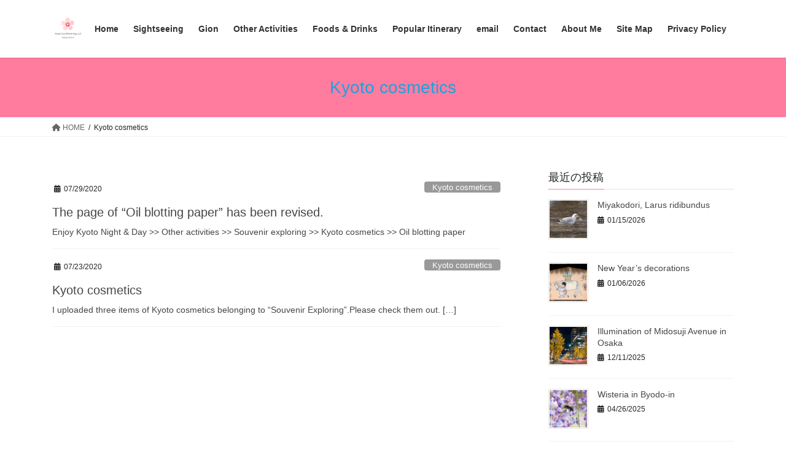

--- FILE ---
content_type: text/html; charset=UTF-8
request_url: https://kazzcon-kyoto.com/category/kyoto-cosmetics/
body_size: 14809
content:
<!DOCTYPE html>
<html dir="ltr" lang="ja" prefix="og: https://ogp.me/ns#">
<head>
<meta charset="utf-8">
<meta http-equiv="X-UA-Compatible" content="IE=edge">
<meta name="viewport" content="width=device-width, initial-scale=1">

<!-- MapPress Easy Google Maps Version:2.95.9 (https://www.mappresspro.com) -->
<title>Kyoto cosmetics | Enjoy Kyoto Night &amp; Day</title>
<script type="text/javascript">
/* <![CDATA[ */
window.JetpackScriptData = {"site":{"icon":"https://i0.wp.com/kazzcon-kyoto.com/wp-content/uploads/2020/06/cropped-logo.jpg?w=64\u0026ssl=1","title":"Enjoy Kyoto Night \u0026amp; Day","host":"unknown","is_wpcom_platform":false}};
/* ]]> */
</script>
	<style>img:is([sizes="auto" i], [sizes^="auto," i]) { contain-intrinsic-size: 3000px 1500px }</style>
	
		<!-- All in One SEO 4.9.3 - aioseo.com -->
	<meta name="robots" content="max-snippet:-1, max-image-preview:large, max-video-preview:-1" />
	<meta name="google-site-verification" content="google-site-verification: google51eeb1ebb733bcc5.html" />
	<link rel="canonical" href="https://kazzcon-kyoto.com/category/kyoto-cosmetics/" />
	<meta name="generator" content="All in One SEO (AIOSEO) 4.9.3" />
		<script type="application/ld+json" class="aioseo-schema">
			{"@context":"https:\/\/schema.org","@graph":[{"@type":"BreadcrumbList","@id":"https:\/\/kazzcon-kyoto.com\/category\/kyoto-cosmetics\/#breadcrumblist","itemListElement":[{"@type":"ListItem","@id":"https:\/\/kazzcon-kyoto.com#listItem","position":1,"name":"\u30db\u30fc\u30e0","item":"https:\/\/kazzcon-kyoto.com","nextItem":{"@type":"ListItem","@id":"https:\/\/kazzcon-kyoto.com\/category\/kyoto-cosmetics\/#listItem","name":"Kyoto cosmetics"}},{"@type":"ListItem","@id":"https:\/\/kazzcon-kyoto.com\/category\/kyoto-cosmetics\/#listItem","position":2,"name":"Kyoto cosmetics","previousItem":{"@type":"ListItem","@id":"https:\/\/kazzcon-kyoto.com#listItem","name":"\u30db\u30fc\u30e0"}}]},{"@type":"CollectionPage","@id":"https:\/\/kazzcon-kyoto.com\/category\/kyoto-cosmetics\/#collectionpage","url":"https:\/\/kazzcon-kyoto.com\/category\/kyoto-cosmetics\/","name":"Kyoto cosmetics | Enjoy Kyoto Night & Day","inLanguage":"ja","isPartOf":{"@id":"https:\/\/kazzcon-kyoto.com\/#website"},"breadcrumb":{"@id":"https:\/\/kazzcon-kyoto.com\/category\/kyoto-cosmetics\/#breadcrumblist"}},{"@type":"Organization","@id":"https:\/\/kazzcon-kyoto.com\/#organization","name":"Enjoy Kyoto Night & Day","description":"Let's see Kyoto from both outside and inside","url":"https:\/\/kazzcon-kyoto.com\/"},{"@type":"WebSite","@id":"https:\/\/kazzcon-kyoto.com\/#website","url":"https:\/\/kazzcon-kyoto.com\/","name":"Enjoy Kyoto Night & Day","description":"Let's see Kyoto from both outside and inside","inLanguage":"ja","publisher":{"@id":"https:\/\/kazzcon-kyoto.com\/#organization"}}]}
		</script>
		<!-- All in One SEO -->

<link rel='dns-prefetch' href='//stats.wp.com' />
<link rel="alternate" type="application/rss+xml" title="Enjoy Kyoto Night &amp; Day &raquo; フィード" href="https://kazzcon-kyoto.com/feed/" />
<link rel="alternate" type="application/rss+xml" title="Enjoy Kyoto Night &amp; Day &raquo; コメントフィード" href="https://kazzcon-kyoto.com/comments/feed/" />
<link rel="alternate" type="application/rss+xml" title="Enjoy Kyoto Night &amp; Day &raquo; Kyoto cosmetics カテゴリーのフィード" href="https://kazzcon-kyoto.com/category/kyoto-cosmetics/feed/" />
<script type="text/javascript">
/* <![CDATA[ */
window._wpemojiSettings = {"baseUrl":"https:\/\/s.w.org\/images\/core\/emoji\/16.0.1\/72x72\/","ext":".png","svgUrl":"https:\/\/s.w.org\/images\/core\/emoji\/16.0.1\/svg\/","svgExt":".svg","source":{"concatemoji":"https:\/\/kazzcon-kyoto.com\/wp-includes\/js\/wp-emoji-release.min.js?ver=6.8.3"}};
/*! This file is auto-generated */
!function(s,n){var o,i,e;function c(e){try{var t={supportTests:e,timestamp:(new Date).valueOf()};sessionStorage.setItem(o,JSON.stringify(t))}catch(e){}}function p(e,t,n){e.clearRect(0,0,e.canvas.width,e.canvas.height),e.fillText(t,0,0);var t=new Uint32Array(e.getImageData(0,0,e.canvas.width,e.canvas.height).data),a=(e.clearRect(0,0,e.canvas.width,e.canvas.height),e.fillText(n,0,0),new Uint32Array(e.getImageData(0,0,e.canvas.width,e.canvas.height).data));return t.every(function(e,t){return e===a[t]})}function u(e,t){e.clearRect(0,0,e.canvas.width,e.canvas.height),e.fillText(t,0,0);for(var n=e.getImageData(16,16,1,1),a=0;a<n.data.length;a++)if(0!==n.data[a])return!1;return!0}function f(e,t,n,a){switch(t){case"flag":return n(e,"\ud83c\udff3\ufe0f\u200d\u26a7\ufe0f","\ud83c\udff3\ufe0f\u200b\u26a7\ufe0f")?!1:!n(e,"\ud83c\udde8\ud83c\uddf6","\ud83c\udde8\u200b\ud83c\uddf6")&&!n(e,"\ud83c\udff4\udb40\udc67\udb40\udc62\udb40\udc65\udb40\udc6e\udb40\udc67\udb40\udc7f","\ud83c\udff4\u200b\udb40\udc67\u200b\udb40\udc62\u200b\udb40\udc65\u200b\udb40\udc6e\u200b\udb40\udc67\u200b\udb40\udc7f");case"emoji":return!a(e,"\ud83e\udedf")}return!1}function g(e,t,n,a){var r="undefined"!=typeof WorkerGlobalScope&&self instanceof WorkerGlobalScope?new OffscreenCanvas(300,150):s.createElement("canvas"),o=r.getContext("2d",{willReadFrequently:!0}),i=(o.textBaseline="top",o.font="600 32px Arial",{});return e.forEach(function(e){i[e]=t(o,e,n,a)}),i}function t(e){var t=s.createElement("script");t.src=e,t.defer=!0,s.head.appendChild(t)}"undefined"!=typeof Promise&&(o="wpEmojiSettingsSupports",i=["flag","emoji"],n.supports={everything:!0,everythingExceptFlag:!0},e=new Promise(function(e){s.addEventListener("DOMContentLoaded",e,{once:!0})}),new Promise(function(t){var n=function(){try{var e=JSON.parse(sessionStorage.getItem(o));if("object"==typeof e&&"number"==typeof e.timestamp&&(new Date).valueOf()<e.timestamp+604800&&"object"==typeof e.supportTests)return e.supportTests}catch(e){}return null}();if(!n){if("undefined"!=typeof Worker&&"undefined"!=typeof OffscreenCanvas&&"undefined"!=typeof URL&&URL.createObjectURL&&"undefined"!=typeof Blob)try{var e="postMessage("+g.toString()+"("+[JSON.stringify(i),f.toString(),p.toString(),u.toString()].join(",")+"));",a=new Blob([e],{type:"text/javascript"}),r=new Worker(URL.createObjectURL(a),{name:"wpTestEmojiSupports"});return void(r.onmessage=function(e){c(n=e.data),r.terminate(),t(n)})}catch(e){}c(n=g(i,f,p,u))}t(n)}).then(function(e){for(var t in e)n.supports[t]=e[t],n.supports.everything=n.supports.everything&&n.supports[t],"flag"!==t&&(n.supports.everythingExceptFlag=n.supports.everythingExceptFlag&&n.supports[t]);n.supports.everythingExceptFlag=n.supports.everythingExceptFlag&&!n.supports.flag,n.DOMReady=!1,n.readyCallback=function(){n.DOMReady=!0}}).then(function(){return e}).then(function(){var e;n.supports.everything||(n.readyCallback(),(e=n.source||{}).concatemoji?t(e.concatemoji):e.wpemoji&&e.twemoji&&(t(e.twemoji),t(e.wpemoji)))}))}((window,document),window._wpemojiSettings);
/* ]]> */
</script>
<link rel='stylesheet' id='vkExUnit_common_style-css' href='https://kazzcon-kyoto.com/wp-content/plugins/vk-all-in-one-expansion-unit/assets/css/vkExUnit_style.css?ver=9.113.0.1' type='text/css' media='all' />
<style id='vkExUnit_common_style-inline-css' type='text/css'>
:root {--ver_page_top_button_url:url(https://kazzcon-kyoto.com/wp-content/plugins/vk-all-in-one-expansion-unit/assets/images/to-top-btn-icon.svg);}@font-face {font-weight: normal;font-style: normal;font-family: "vk_sns";src: url("https://kazzcon-kyoto.com/wp-content/plugins/vk-all-in-one-expansion-unit/inc/sns/icons/fonts/vk_sns.eot?-bq20cj");src: url("https://kazzcon-kyoto.com/wp-content/plugins/vk-all-in-one-expansion-unit/inc/sns/icons/fonts/vk_sns.eot?#iefix-bq20cj") format("embedded-opentype"),url("https://kazzcon-kyoto.com/wp-content/plugins/vk-all-in-one-expansion-unit/inc/sns/icons/fonts/vk_sns.woff?-bq20cj") format("woff"),url("https://kazzcon-kyoto.com/wp-content/plugins/vk-all-in-one-expansion-unit/inc/sns/icons/fonts/vk_sns.ttf?-bq20cj") format("truetype"),url("https://kazzcon-kyoto.com/wp-content/plugins/vk-all-in-one-expansion-unit/inc/sns/icons/fonts/vk_sns.svg?-bq20cj#vk_sns") format("svg");}
.veu_promotion-alert__content--text {border: 1px solid rgba(0,0,0,0.125);padding: 0.5em 1em;border-radius: var(--vk-size-radius);margin-bottom: var(--vk-margin-block-bottom);font-size: 0.875rem;}/* Alert Content部分に段落タグを入れた場合に最後の段落の余白を0にする */.veu_promotion-alert__content--text p:last-of-type{margin-bottom:0;margin-top: 0;}
</style>
<style id='wp-emoji-styles-inline-css' type='text/css'>

	img.wp-smiley, img.emoji {
		display: inline !important;
		border: none !important;
		box-shadow: none !important;
		height: 1em !important;
		width: 1em !important;
		margin: 0 0.07em !important;
		vertical-align: -0.1em !important;
		background: none !important;
		padding: 0 !important;
	}
</style>
<link rel='stylesheet' id='wp-block-library-css' href='https://kazzcon-kyoto.com/wp-includes/css/dist/block-library/style.min.css?ver=6.8.3' type='text/css' media='all' />
<style id='classic-theme-styles-inline-css' type='text/css'>
/*! This file is auto-generated */
.wp-block-button__link{color:#fff;background-color:#32373c;border-radius:9999px;box-shadow:none;text-decoration:none;padding:calc(.667em + 2px) calc(1.333em + 2px);font-size:1.125em}.wp-block-file__button{background:#32373c;color:#fff;text-decoration:none}
</style>
<link rel='stylesheet' id='mappress-css' href='https://kazzcon-kyoto.com/wp-content/plugins/mappress-google-maps-for-wordpress/css/mappress.css?ver=2.95.9' type='text/css' media='all' />
<link rel='stylesheet' id='aioseo/css/src/vue/standalone/blocks/table-of-contents/global.scss-css' href='https://kazzcon-kyoto.com/wp-content/plugins/all-in-one-seo-pack/dist/Lite/assets/css/table-of-contents/global.e90f6d47.css?ver=4.9.3' type='text/css' media='all' />
<link rel='stylesheet' id='mediaelement-css' href='https://kazzcon-kyoto.com/wp-includes/js/mediaelement/mediaelementplayer-legacy.min.css?ver=4.2.17' type='text/css' media='all' />
<link rel='stylesheet' id='wp-mediaelement-css' href='https://kazzcon-kyoto.com/wp-includes/js/mediaelement/wp-mediaelement.min.css?ver=6.8.3' type='text/css' media='all' />
<style id='jetpack-sharing-buttons-style-inline-css' type='text/css'>
.jetpack-sharing-buttons__services-list{display:flex;flex-direction:row;flex-wrap:wrap;gap:0;list-style-type:none;margin:5px;padding:0}.jetpack-sharing-buttons__services-list.has-small-icon-size{font-size:12px}.jetpack-sharing-buttons__services-list.has-normal-icon-size{font-size:16px}.jetpack-sharing-buttons__services-list.has-large-icon-size{font-size:24px}.jetpack-sharing-buttons__services-list.has-huge-icon-size{font-size:36px}@media print{.jetpack-sharing-buttons__services-list{display:none!important}}.editor-styles-wrapper .wp-block-jetpack-sharing-buttons{gap:0;padding-inline-start:0}ul.jetpack-sharing-buttons__services-list.has-background{padding:1.25em 2.375em}
</style>
<style id='global-styles-inline-css' type='text/css'>
:root{--wp--preset--aspect-ratio--square: 1;--wp--preset--aspect-ratio--4-3: 4/3;--wp--preset--aspect-ratio--3-4: 3/4;--wp--preset--aspect-ratio--3-2: 3/2;--wp--preset--aspect-ratio--2-3: 2/3;--wp--preset--aspect-ratio--16-9: 16/9;--wp--preset--aspect-ratio--9-16: 9/16;--wp--preset--color--black: #000000;--wp--preset--color--cyan-bluish-gray: #abb8c3;--wp--preset--color--white: #ffffff;--wp--preset--color--pale-pink: #f78da7;--wp--preset--color--vivid-red: #cf2e2e;--wp--preset--color--luminous-vivid-orange: #ff6900;--wp--preset--color--luminous-vivid-amber: #fcb900;--wp--preset--color--light-green-cyan: #7bdcb5;--wp--preset--color--vivid-green-cyan: #00d084;--wp--preset--color--pale-cyan-blue: #8ed1fc;--wp--preset--color--vivid-cyan-blue: #0693e3;--wp--preset--color--vivid-purple: #9b51e0;--wp--preset--gradient--vivid-cyan-blue-to-vivid-purple: linear-gradient(135deg,rgba(6,147,227,1) 0%,rgb(155,81,224) 100%);--wp--preset--gradient--light-green-cyan-to-vivid-green-cyan: linear-gradient(135deg,rgb(122,220,180) 0%,rgb(0,208,130) 100%);--wp--preset--gradient--luminous-vivid-amber-to-luminous-vivid-orange: linear-gradient(135deg,rgba(252,185,0,1) 0%,rgba(255,105,0,1) 100%);--wp--preset--gradient--luminous-vivid-orange-to-vivid-red: linear-gradient(135deg,rgba(255,105,0,1) 0%,rgb(207,46,46) 100%);--wp--preset--gradient--very-light-gray-to-cyan-bluish-gray: linear-gradient(135deg,rgb(238,238,238) 0%,rgb(169,184,195) 100%);--wp--preset--gradient--cool-to-warm-spectrum: linear-gradient(135deg,rgb(74,234,220) 0%,rgb(151,120,209) 20%,rgb(207,42,186) 40%,rgb(238,44,130) 60%,rgb(251,105,98) 80%,rgb(254,248,76) 100%);--wp--preset--gradient--blush-light-purple: linear-gradient(135deg,rgb(255,206,236) 0%,rgb(152,150,240) 100%);--wp--preset--gradient--blush-bordeaux: linear-gradient(135deg,rgb(254,205,165) 0%,rgb(254,45,45) 50%,rgb(107,0,62) 100%);--wp--preset--gradient--luminous-dusk: linear-gradient(135deg,rgb(255,203,112) 0%,rgb(199,81,192) 50%,rgb(65,88,208) 100%);--wp--preset--gradient--pale-ocean: linear-gradient(135deg,rgb(255,245,203) 0%,rgb(182,227,212) 50%,rgb(51,167,181) 100%);--wp--preset--gradient--electric-grass: linear-gradient(135deg,rgb(202,248,128) 0%,rgb(113,206,126) 100%);--wp--preset--gradient--midnight: linear-gradient(135deg,rgb(2,3,129) 0%,rgb(40,116,252) 100%);--wp--preset--font-size--small: 13px;--wp--preset--font-size--medium: 20px;--wp--preset--font-size--large: 36px;--wp--preset--font-size--x-large: 42px;--wp--preset--spacing--20: 0.44rem;--wp--preset--spacing--30: 0.67rem;--wp--preset--spacing--40: 1rem;--wp--preset--spacing--50: 1.5rem;--wp--preset--spacing--60: 2.25rem;--wp--preset--spacing--70: 3.38rem;--wp--preset--spacing--80: 5.06rem;--wp--preset--shadow--natural: 6px 6px 9px rgba(0, 0, 0, 0.2);--wp--preset--shadow--deep: 12px 12px 50px rgba(0, 0, 0, 0.4);--wp--preset--shadow--sharp: 6px 6px 0px rgba(0, 0, 0, 0.2);--wp--preset--shadow--outlined: 6px 6px 0px -3px rgba(255, 255, 255, 1), 6px 6px rgba(0, 0, 0, 1);--wp--preset--shadow--crisp: 6px 6px 0px rgba(0, 0, 0, 1);}:where(.is-layout-flex){gap: 0.5em;}:where(.is-layout-grid){gap: 0.5em;}body .is-layout-flex{display: flex;}.is-layout-flex{flex-wrap: wrap;align-items: center;}.is-layout-flex > :is(*, div){margin: 0;}body .is-layout-grid{display: grid;}.is-layout-grid > :is(*, div){margin: 0;}:where(.wp-block-columns.is-layout-flex){gap: 2em;}:where(.wp-block-columns.is-layout-grid){gap: 2em;}:where(.wp-block-post-template.is-layout-flex){gap: 1.25em;}:where(.wp-block-post-template.is-layout-grid){gap: 1.25em;}.has-black-color{color: var(--wp--preset--color--black) !important;}.has-cyan-bluish-gray-color{color: var(--wp--preset--color--cyan-bluish-gray) !important;}.has-white-color{color: var(--wp--preset--color--white) !important;}.has-pale-pink-color{color: var(--wp--preset--color--pale-pink) !important;}.has-vivid-red-color{color: var(--wp--preset--color--vivid-red) !important;}.has-luminous-vivid-orange-color{color: var(--wp--preset--color--luminous-vivid-orange) !important;}.has-luminous-vivid-amber-color{color: var(--wp--preset--color--luminous-vivid-amber) !important;}.has-light-green-cyan-color{color: var(--wp--preset--color--light-green-cyan) !important;}.has-vivid-green-cyan-color{color: var(--wp--preset--color--vivid-green-cyan) !important;}.has-pale-cyan-blue-color{color: var(--wp--preset--color--pale-cyan-blue) !important;}.has-vivid-cyan-blue-color{color: var(--wp--preset--color--vivid-cyan-blue) !important;}.has-vivid-purple-color{color: var(--wp--preset--color--vivid-purple) !important;}.has-black-background-color{background-color: var(--wp--preset--color--black) !important;}.has-cyan-bluish-gray-background-color{background-color: var(--wp--preset--color--cyan-bluish-gray) !important;}.has-white-background-color{background-color: var(--wp--preset--color--white) !important;}.has-pale-pink-background-color{background-color: var(--wp--preset--color--pale-pink) !important;}.has-vivid-red-background-color{background-color: var(--wp--preset--color--vivid-red) !important;}.has-luminous-vivid-orange-background-color{background-color: var(--wp--preset--color--luminous-vivid-orange) !important;}.has-luminous-vivid-amber-background-color{background-color: var(--wp--preset--color--luminous-vivid-amber) !important;}.has-light-green-cyan-background-color{background-color: var(--wp--preset--color--light-green-cyan) !important;}.has-vivid-green-cyan-background-color{background-color: var(--wp--preset--color--vivid-green-cyan) !important;}.has-pale-cyan-blue-background-color{background-color: var(--wp--preset--color--pale-cyan-blue) !important;}.has-vivid-cyan-blue-background-color{background-color: var(--wp--preset--color--vivid-cyan-blue) !important;}.has-vivid-purple-background-color{background-color: var(--wp--preset--color--vivid-purple) !important;}.has-black-border-color{border-color: var(--wp--preset--color--black) !important;}.has-cyan-bluish-gray-border-color{border-color: var(--wp--preset--color--cyan-bluish-gray) !important;}.has-white-border-color{border-color: var(--wp--preset--color--white) !important;}.has-pale-pink-border-color{border-color: var(--wp--preset--color--pale-pink) !important;}.has-vivid-red-border-color{border-color: var(--wp--preset--color--vivid-red) !important;}.has-luminous-vivid-orange-border-color{border-color: var(--wp--preset--color--luminous-vivid-orange) !important;}.has-luminous-vivid-amber-border-color{border-color: var(--wp--preset--color--luminous-vivid-amber) !important;}.has-light-green-cyan-border-color{border-color: var(--wp--preset--color--light-green-cyan) !important;}.has-vivid-green-cyan-border-color{border-color: var(--wp--preset--color--vivid-green-cyan) !important;}.has-pale-cyan-blue-border-color{border-color: var(--wp--preset--color--pale-cyan-blue) !important;}.has-vivid-cyan-blue-border-color{border-color: var(--wp--preset--color--vivid-cyan-blue) !important;}.has-vivid-purple-border-color{border-color: var(--wp--preset--color--vivid-purple) !important;}.has-vivid-cyan-blue-to-vivid-purple-gradient-background{background: var(--wp--preset--gradient--vivid-cyan-blue-to-vivid-purple) !important;}.has-light-green-cyan-to-vivid-green-cyan-gradient-background{background: var(--wp--preset--gradient--light-green-cyan-to-vivid-green-cyan) !important;}.has-luminous-vivid-amber-to-luminous-vivid-orange-gradient-background{background: var(--wp--preset--gradient--luminous-vivid-amber-to-luminous-vivid-orange) !important;}.has-luminous-vivid-orange-to-vivid-red-gradient-background{background: var(--wp--preset--gradient--luminous-vivid-orange-to-vivid-red) !important;}.has-very-light-gray-to-cyan-bluish-gray-gradient-background{background: var(--wp--preset--gradient--very-light-gray-to-cyan-bluish-gray) !important;}.has-cool-to-warm-spectrum-gradient-background{background: var(--wp--preset--gradient--cool-to-warm-spectrum) !important;}.has-blush-light-purple-gradient-background{background: var(--wp--preset--gradient--blush-light-purple) !important;}.has-blush-bordeaux-gradient-background{background: var(--wp--preset--gradient--blush-bordeaux) !important;}.has-luminous-dusk-gradient-background{background: var(--wp--preset--gradient--luminous-dusk) !important;}.has-pale-ocean-gradient-background{background: var(--wp--preset--gradient--pale-ocean) !important;}.has-electric-grass-gradient-background{background: var(--wp--preset--gradient--electric-grass) !important;}.has-midnight-gradient-background{background: var(--wp--preset--gradient--midnight) !important;}.has-small-font-size{font-size: var(--wp--preset--font-size--small) !important;}.has-medium-font-size{font-size: var(--wp--preset--font-size--medium) !important;}.has-large-font-size{font-size: var(--wp--preset--font-size--large) !important;}.has-x-large-font-size{font-size: var(--wp--preset--font-size--x-large) !important;}
:where(.wp-block-post-template.is-layout-flex){gap: 1.25em;}:where(.wp-block-post-template.is-layout-grid){gap: 1.25em;}
:where(.wp-block-columns.is-layout-flex){gap: 2em;}:where(.wp-block-columns.is-layout-grid){gap: 2em;}
:root :where(.wp-block-pullquote){font-size: 1.5em;line-height: 1.6;}
</style>
<link rel='stylesheet' id='contact-form-7-css' href='https://kazzcon-kyoto.com/wp-content/plugins/contact-form-7/includes/css/styles.css?ver=6.1.4' type='text/css' media='all' />
<link rel='stylesheet' id='bootstrap-4-style-css' href='https://kazzcon-kyoto.com/wp-content/themes/lightning/_g2/library/bootstrap-4/css/bootstrap.min.css?ver=4.5.0' type='text/css' media='all' />
<link rel='stylesheet' id='lightning-common-style-css' href='https://kazzcon-kyoto.com/wp-content/themes/lightning/_g2/assets/css/common.css?ver=15.14.0' type='text/css' media='all' />
<style id='lightning-common-style-inline-css' type='text/css'>
/* vk-mobile-nav */:root {--vk-mobile-nav-menu-btn-bg-src: url("https://kazzcon-kyoto.com/wp-content/themes/lightning/_g2/inc/vk-mobile-nav/package//images/vk-menu-btn-black.svg");--vk-mobile-nav-menu-btn-close-bg-src: url("https://kazzcon-kyoto.com/wp-content/themes/lightning/_g2/inc/vk-mobile-nav/package//images/vk-menu-close-black.svg");--vk-menu-acc-icon-open-black-bg-src: url("https://kazzcon-kyoto.com/wp-content/themes/lightning/_g2/inc/vk-mobile-nav/package//images/vk-menu-acc-icon-open-black.svg");--vk-menu-acc-icon-open-white-bg-src: url("https://kazzcon-kyoto.com/wp-content/themes/lightning/_g2/inc/vk-mobile-nav/package//images/vk-menu-acc-icon-open-white.svg");--vk-menu-acc-icon-close-black-bg-src: url("https://kazzcon-kyoto.com/wp-content/themes/lightning/_g2/inc/vk-mobile-nav/package//images/vk-menu-close-black.svg");--vk-menu-acc-icon-close-white-bg-src: url("https://kazzcon-kyoto.com/wp-content/themes/lightning/_g2/inc/vk-mobile-nav/package//images/vk-menu-close-white.svg");}
</style>
<link rel='stylesheet' id='lightning-design-style-css' href='https://kazzcon-kyoto.com/wp-content/themes/lightning/_g2/design-skin/origin2/css/style.css?ver=15.14.0' type='text/css' media='all' />
<style id='lightning-design-style-inline-css' type='text/css'>
:root {--color-key:#ff7c9f;--wp--preset--color--vk-color-primary:#ff7c9f;--color-key-dark:#6bd69b;}
/* ltg common custom */:root {--vk-menu-acc-btn-border-color:#333;--vk-color-primary:#ff7c9f;--vk-color-primary-dark:#6bd69b;--vk-color-primary-vivid:#ff88af;--color-key:#ff7c9f;--wp--preset--color--vk-color-primary:#ff7c9f;--color-key-dark:#6bd69b;}.veu_color_txt_key { color:#6bd69b ; }.veu_color_bg_key { background-color:#6bd69b ; }.veu_color_border_key { border-color:#6bd69b ; }.btn-default { border-color:#ff7c9f;color:#ff7c9f;}.btn-default:focus,.btn-default:hover { border-color:#ff7c9f;background-color: #ff7c9f; }.wp-block-search__button,.btn-primary { background-color:#ff7c9f;border-color:#6bd69b; }.wp-block-search__button:focus,.wp-block-search__button:hover,.btn-primary:not(:disabled):not(.disabled):active,.btn-primary:focus,.btn-primary:hover { background-color:#6bd69b;border-color:#ff7c9f; }.btn-outline-primary { color : #ff7c9f ; border-color:#ff7c9f; }.btn-outline-primary:not(:disabled):not(.disabled):active,.btn-outline-primary:focus,.btn-outline-primary:hover { color : #fff; background-color:#ff7c9f;border-color:#6bd69b; }a { color:#337ab7; }
.tagcloud a:before { font-family: "Font Awesome 5 Free";content: "\f02b";font-weight: bold; }
.media .media-body .media-heading a:hover { color:#ff7c9f; }@media (min-width: 768px){.gMenu > li:before,.gMenu > li.menu-item-has-children::after { border-bottom-color:#6bd69b }.gMenu li li { background-color:#6bd69b }.gMenu li li a:hover { background-color:#ff7c9f; }} /* @media (min-width: 768px) */.page-header { background-color:#ff7c9f; }h2,.mainSection-title { border-top-color:#ff7c9f; }h3:after,.subSection-title:after { border-bottom-color:#ff7c9f; }ul.page-numbers li span.page-numbers.current,.page-link dl .post-page-numbers.current { background-color:#ff7c9f; }.pager li > a { border-color:#ff7c9f;color:#ff7c9f;}.pager li > a:hover { background-color:#ff7c9f;color:#fff;}.siteFooter { border-top-color:#ff7c9f; }dt { border-left-color:#ff7c9f; }:root {--g_nav_main_acc_icon_open_url:url(https://kazzcon-kyoto.com/wp-content/themes/lightning/_g2/inc/vk-mobile-nav/package/images/vk-menu-acc-icon-open-black.svg);--g_nav_main_acc_icon_close_url: url(https://kazzcon-kyoto.com/wp-content/themes/lightning/_g2/inc/vk-mobile-nav/package/images/vk-menu-close-black.svg);--g_nav_sub_acc_icon_open_url: url(https://kazzcon-kyoto.com/wp-content/themes/lightning/_g2/inc/vk-mobile-nav/package/images/vk-menu-acc-icon-open-white.svg);--g_nav_sub_acc_icon_close_url: url(https://kazzcon-kyoto.com/wp-content/themes/lightning/_g2/inc/vk-mobile-nav/package/images/vk-menu-close-white.svg);}
</style>
<link rel='stylesheet' id='veu-cta-css' href='https://kazzcon-kyoto.com/wp-content/plugins/vk-all-in-one-expansion-unit/inc/call-to-action/package/assets/css/style.css?ver=9.113.0.1' type='text/css' media='all' />
<link rel='stylesheet' id='lightning-theme-style-css' href='https://kazzcon-kyoto.com/wp-content/themes/lightning/style.css?ver=15.14.0' type='text/css' media='all' />
<link rel='stylesheet' id='vk-font-awesome-css' href='https://kazzcon-kyoto.com/wp-content/themes/lightning/vendor/vektor-inc/font-awesome-versions/src/versions/6/css/all.min.css?ver=6.4.2' type='text/css' media='all' />
<link rel='stylesheet' id='fancybox-css' href='https://kazzcon-kyoto.com/wp-content/plugins/easy-fancybox/fancybox/1.5.4/jquery.fancybox.min.css?ver=6.8.3' type='text/css' media='screen' />
<style id='fancybox-inline-css' type='text/css'>
#fancybox-outer{background:#ffffff}#fancybox-content{background:#ffffff;border-color:#ffffff;color:#000000;}#fancybox-title,#fancybox-title-float-main{color:#fff}
</style>
<link rel='stylesheet' id='wpdevelop-bts-css' href='https://kazzcon-kyoto.com/wp-content/plugins/booking/vendors/_custom/bootstrap-css/css/bootstrap.css?ver=10.14.1' type='text/css' media='all' />
<link rel='stylesheet' id='wpdevelop-bts-theme-css' href='https://kazzcon-kyoto.com/wp-content/plugins/booking/vendors/_custom/bootstrap-css/css/bootstrap-theme.css?ver=10.14.1' type='text/css' media='all' />
<link rel='stylesheet' id='wpbc-tippy-popover-css' href='https://kazzcon-kyoto.com/wp-content/plugins/booking/vendors/_custom/tippy.js/themes/wpbc-tippy-popover.css?ver=10.14.1' type='text/css' media='all' />
<link rel='stylesheet' id='wpbc-tippy-times-css' href='https://kazzcon-kyoto.com/wp-content/plugins/booking/vendors/_custom/tippy.js/themes/wpbc-tippy-times.css?ver=10.14.1' type='text/css' media='all' />
<link rel='stylesheet' id='wpbc-material-design-icons-css' href='https://kazzcon-kyoto.com/wp-content/plugins/booking/vendors/_custom/material-design-icons/material-design-icons.css?ver=10.14.1' type='text/css' media='all' />
<link rel='stylesheet' id='wpbc-ui-both-css' href='https://kazzcon-kyoto.com/wp-content/plugins/booking/css/wpbc_ui_both.css?ver=10.14.1' type='text/css' media='all' />
<link rel='stylesheet' id='wpbc-time_picker-css' href='https://kazzcon-kyoto.com/wp-content/plugins/booking/css/wpbc_time-selector.css?ver=10.14.1' type='text/css' media='all' />
<link rel='stylesheet' id='wpbc-time_picker-skin-css' href='https://kazzcon-kyoto.com/wp-content/plugins/booking/css/time_picker_skins/grey.css?ver=10.14.1' type='text/css' media='all' />
<link rel='stylesheet' id='wpbc-client-pages-css' href='https://kazzcon-kyoto.com/wp-content/plugins/booking/css/client.css?ver=10.14.1' type='text/css' media='all' />
<link rel='stylesheet' id='wpbc-all-client-css' href='https://kazzcon-kyoto.com/wp-content/plugins/booking/_dist/all/_out/wpbc_all_client.css?ver=10.14.1' type='text/css' media='all' />
<link rel='stylesheet' id='wpbc-calendar-css' href='https://kazzcon-kyoto.com/wp-content/plugins/booking/css/calendar.css?ver=10.14.1' type='text/css' media='all' />
<link rel='stylesheet' id='wpbc-calendar-skin-css' href='https://kazzcon-kyoto.com/wp-content/plugins/booking/css/skins/green-01.css?ver=10.14.1' type='text/css' media='all' />
<link rel='stylesheet' id='wpbc-flex-timeline-css' href='https://kazzcon-kyoto.com/wp-content/plugins/booking/core/timeline/v2/_out/timeline_v2.1.css?ver=10.14.1' type='text/css' media='all' />
<!--n2css--><!--n2js--><script type="text/javascript" src="https://kazzcon-kyoto.com/wp-includes/js/jquery/jquery.min.js?ver=3.7.1" id="jquery-core-js"></script>
<script type="text/javascript" src="https://kazzcon-kyoto.com/wp-includes/js/jquery/jquery-migrate.min.js?ver=3.4.1" id="jquery-migrate-js"></script>
<link rel="https://api.w.org/" href="https://kazzcon-kyoto.com/wp-json/" /><link rel="alternate" title="JSON" type="application/json" href="https://kazzcon-kyoto.com/wp-json/wp/v2/categories/12" /><link rel="EditURI" type="application/rsd+xml" title="RSD" href="https://kazzcon-kyoto.com/xmlrpc.php?rsd" />
<meta name="generator" content="WordPress 6.8.3" />
	<style>img#wpstats{display:none}</style>
		<style id="lightning-color-custom-for-plugins" type="text/css">/* ltg theme common */.color_key_bg,.color_key_bg_hover:hover{background-color: #ff7c9f;}.color_key_txt,.color_key_txt_hover:hover{color: #ff7c9f;}.color_key_border,.color_key_border_hover:hover{border-color: #ff7c9f;}.color_key_dark_bg,.color_key_dark_bg_hover:hover{background-color: #6bd69b;}.color_key_dark_txt,.color_key_dark_txt_hover:hover{color: #6bd69b;}.color_key_dark_border,.color_key_dark_border_hover:hover{border-color: #6bd69b;}</style><link rel="icon" href="https://kazzcon-kyoto.com/wp-content/uploads/2020/06/cropped-logo-32x32.jpg" sizes="32x32" />
<link rel="icon" href="https://kazzcon-kyoto.com/wp-content/uploads/2020/06/cropped-logo-192x192.jpg" sizes="192x192" />
<link rel="apple-touch-icon" href="https://kazzcon-kyoto.com/wp-content/uploads/2020/06/cropped-logo-180x180.jpg" />
<meta name="msapplication-TileImage" content="https://kazzcon-kyoto.com/wp-content/uploads/2020/06/cropped-logo-270x270.jpg" />
		<style type="text/css" id="wp-custom-css">
			/* タイトル文字色変更 */
h1.page-header_pageTitle{
	color:#21a0db;
}


.carousel-inner {
    max-width:1200px;
    margin: 0 auto;}
.carousel {
background-color: #000000;
}
 

		</style>
		
</head>
<body class="archive category category-kyoto-cosmetics category-12 wp-theme-lightning sidebar-fix sidebar-fix-priority-top bootstrap4 device-pc fa_v6_css post-type-post">
<a class="skip-link screen-reader-text" href="#main">コンテンツへスキップ</a>
<a class="skip-link screen-reader-text" href="#vk-mobile-nav">ナビゲーションに移動</a>
<header class="siteHeader">
		<div class="container siteHeadContainer">
		<div class="navbar-header">
						<p class="navbar-brand siteHeader_logo">
			<a href="https://kazzcon-kyoto.com/">
				<span><img src="https://kazzcon-kyoto.com/wp-content/uploads/2020/06/logo.jpg" alt="Enjoy Kyoto Night &amp; Day" /></span>
			</a>
			</p>
					</div>

					<div id="gMenu_outer" class="gMenu_outer">
				<nav class="menu-globalmenu-container"><ul id="menu-globalmenu" class="menu gMenu vk-menu-acc"><li id="menu-item-188" class="menu-item menu-item-type-custom menu-item-object-custom menu-item-home"><a href="https://kazzcon-kyoto.com/"><strong class="gMenu_name">Home</strong></a></li>
<li id="menu-item-473" class="menu-item menu-item-type-post_type menu-item-object-page menu-item-has-children"><a href="https://kazzcon-kyoto.com/sightseeing/"><strong class="gMenu_name">Sightseeing</strong></a>
<ul class="sub-menu">
	<li id="menu-item-2423" class="menu-item menu-item-type-post_type menu-item-object-page"><a href="https://kazzcon-kyoto.com/eastern-area/">Eastern Area</a></li>
	<li id="menu-item-2422" class="menu-item menu-item-type-post_type menu-item-object-page"><a href="https://kazzcon-kyoto.com/northern-area/">Northern Area</a></li>
	<li id="menu-item-2424" class="menu-item menu-item-type-post_type menu-item-object-page"><a href="https://kazzcon-kyoto.com/western-area/">Western Area</a></li>
	<li id="menu-item-2426" class="menu-item menu-item-type-post_type menu-item-object-page"><a href="https://kazzcon-kyoto.com/uji-district/">Uji Area</a></li>
	<li id="menu-item-2566" class="menu-item menu-item-type-post_type menu-item-object-page"><a href="https://kazzcon-kyoto.com/other%e3%80%80areas/">Other Areas</a></li>
</ul>
</li>
<li id="menu-item-476" class="menu-item menu-item-type-post_type menu-item-object-page menu-item-has-children"><a href="https://kazzcon-kyoto.com/gion/"><strong class="gMenu_name">Gion</strong></a>
<ul class="sub-menu">
	<li id="menu-item-2710" class="menu-item menu-item-type-post_type menu-item-object-page"><a href="https://kazzcon-kyoto.com/about-gion-district/">About Gion District</a></li>
	<li id="menu-item-2715" class="menu-item menu-item-type-post_type menu-item-object-page"><a href="https://kazzcon-kyoto.com/hanging-around-gion-area/">Hanging Around Gion Area</a></li>
	<li id="menu-item-2721" class="menu-item menu-item-type-post_type menu-item-object-page"><a href="https://kazzcon-kyoto.com/dinning-at-gion-area/">Dinning at Gion Area</a></li>
	<li id="menu-item-2730" class="menu-item menu-item-type-post_type menu-item-object-page"><a href="https://kazzcon-kyoto.com/with-maiko-and-geiko/">With Maiko and Geiko</a></li>
	<li id="menu-item-2729" class="menu-item menu-item-type-post_type menu-item-object-page"><a href="https://kazzcon-kyoto.com/what-is-maiko/">What is Maiko?</a></li>
</ul>
</li>
<li id="menu-item-474" class="menu-item menu-item-type-post_type menu-item-object-page menu-item-has-children"><a href="https://kazzcon-kyoto.com/other-activities-2/"><strong class="gMenu_name">Other Activities</strong></a>
<ul class="sub-menu">
	<li id="menu-item-1137" class="menu-item menu-item-type-post_type menu-item-object-page"><a href="https://kazzcon-kyoto.com/souvenir-exploring/">Souvenir Exploring</a></li>
	<li id="menu-item-2737" class="menu-item menu-item-type-post_type menu-item-object-page"><a href="https://kazzcon-kyoto.com/walking-around-popular-areas/">Walking around Popular Areas</a></li>
	<li id="menu-item-2745" class="menu-item menu-item-type-post_type menu-item-object-page"><a href="https://kazzcon-kyoto.com/sake-brewer-tour/">Sake Brewer Tour in Fushimi Area</a></li>
</ul>
</li>
<li id="menu-item-475" class="menu-item menu-item-type-post_type menu-item-object-page menu-item-has-children"><a href="https://kazzcon-kyoto.com/foods-drinks/"><strong class="gMenu_name">Foods &#038; Drinks</strong></a>
<ul class="sub-menu">
	<li id="menu-item-2749" class="menu-item menu-item-type-post_type menu-item-object-page"><a href="https://kazzcon-kyoto.com/japanese-sake-of-various-temperatures/">Sake at Various Temperatures</a></li>
</ul>
</li>
<li id="menu-item-3379" class="menu-item menu-item-type-post_type menu-item-object-page"><a href="https://kazzcon-kyoto.com/popular-itinerary/"><strong class="gMenu_name">Popular Itinerary</strong></a></li>
<li id="menu-item-81" class="menu-item menu-item-type-custom menu-item-object-custom"><a href="mailto:kazz.con.planning@gmail.com"><strong class="gMenu_name">email</strong></a></li>
<li id="menu-item-190" class="menu-item menu-item-type-post_type menu-item-object-page"><a href="https://kazzcon-kyoto.com/contact/"><strong class="gMenu_name">Contact</strong></a></li>
<li id="menu-item-236" class="menu-item menu-item-type-post_type menu-item-object-page"><a href="https://kazzcon-kyoto.com/about-me/"><strong class="gMenu_name">About Me</strong></a></li>
<li id="menu-item-327" class="menu-item menu-item-type-post_type menu-item-object-page"><a href="https://kazzcon-kyoto.com/site-map-3/"><strong class="gMenu_name">Site Map</strong></a></li>
<li id="menu-item-890" class="menu-item menu-item-type-post_type menu-item-object-page"><a href="https://kazzcon-kyoto.com/privacy-policy-2/"><strong class="gMenu_name">Privacy Policy</strong></a></li>
</ul></nav>			</div>
			</div>
	</header>

<div class="section page-header"><div class="container"><div class="row"><div class="col-md-12">
<h1 class="page-header_pageTitle">
Kyoto cosmetics</h1>
</div></div></div></div><!-- [ /.page-header ] -->


<!-- [ .breadSection ] --><div class="section breadSection"><div class="container"><div class="row"><ol class="breadcrumb" itemscope itemtype="https://schema.org/BreadcrumbList"><li id="panHome" itemprop="itemListElement" itemscope itemtype="http://schema.org/ListItem"><a itemprop="item" href="https://kazzcon-kyoto.com/"><span itemprop="name"><i class="fa fa-home"></i> HOME</span></a><meta itemprop="position" content="1" /></li><li><span>Kyoto cosmetics</span><meta itemprop="position" content="2" /></li></ol></div></div></div><!-- [ /.breadSection ] -->

<div class="section siteContent">
<div class="container">
<div class="row">
<div class="col mainSection mainSection-col-two baseSection vk_posts-mainSection" id="main" role="main">

	
<div class="postList">


	
		<article class="media">
<div id="post-1303" class="post-1303 post type-post status-publish format-standard hentry category-kyoto-cosmetics">
		<div class="media-body">
		<div class="entry-meta">


<span class="published entry-meta_items">07/29/2020</span>

<span class="entry-meta_items entry-meta_updated">/ 最終更新日時 : <span class="updated">07/29/2020</span></span>


	
	<span class="vcard author entry-meta_items entry-meta_items_author entry-meta_hidden"><span class="fn">kazz.con.planning</span></span>



<span class="entry-meta_items entry-meta_items_term"><a href="https://kazzcon-kyoto.com/category/kyoto-cosmetics/" class="btn btn-xs btn-primary entry-meta_items_term_button" style="background-color:#999999;border:none;">Kyoto cosmetics</a></span>
</div>
		<h1 class="media-heading entry-title"><a href="https://kazzcon-kyoto.com/2020/07/29/the-page-of-oil-blotting-paper-has-been-revised/">The page of &#8220;Oil blotting paper&#8221; has been revised.</a></h1>
		<a href="https://kazzcon-kyoto.com/2020/07/29/the-page-of-oil-blotting-paper-has-been-revised/" class="media-body_excerpt"><p>Enjoy Kyoto Night &amp; Day >> Other activities >> Souvenir exploring >> Kyoto cosmetics >> Oil blotting paper</p>
</a>
	</div>
</div>
</article>
<article class="media">
<div id="post-1185" class="post-1185 post type-post status-publish format-standard hentry category-kyoto-cosmetics">
		<div class="media-body">
		<div class="entry-meta">


<span class="published entry-meta_items">07/23/2020</span>

<span class="entry-meta_items entry-meta_updated">/ 最終更新日時 : <span class="updated">07/23/2020</span></span>


	
	<span class="vcard author entry-meta_items entry-meta_items_author entry-meta_hidden"><span class="fn">kazz.con.planning</span></span>



<span class="entry-meta_items entry-meta_items_term"><a href="https://kazzcon-kyoto.com/category/kyoto-cosmetics/" class="btn btn-xs btn-primary entry-meta_items_term_button" style="background-color:#999999;border:none;">Kyoto cosmetics</a></span>
</div>
		<h1 class="media-heading entry-title"><a href="https://kazzcon-kyoto.com/2020/07/23/kyoto-cosmetics/">Kyoto cosmetics</a></h1>
		<a href="https://kazzcon-kyoto.com/2020/07/23/kyoto-cosmetics/" class="media-body_excerpt"><p>I uploaded three items of Kyoto cosmetics belonging to &#8220;Souvenir Exploring&#8221;.Please check them out. [&hellip;]</p>
</a>
	</div>
</div>
</article>

	
	
	
</div><!-- [ /.postList ] -->

</div><!-- [ /.mainSection ] -->

	<div class="col subSection sideSection sideSection-col-two baseSection">
				

<aside class="widget widget_postlist">
<h1 class="subSection-title">最近の投稿</h1>

  <div class="media">

	
	  <div class="media-left postList_thumbnail">
		<a href="https://kazzcon-kyoto.com/2026/01/15/miyakodori-larus-ridibundus/">
		<img width="150" height="150" src="https://kazzcon-kyoto.com/wp-content/uploads/2026/01/何くわえてんのDSC00565-150x150.jpg" class="attachment-thumbnail size-thumbnail wp-post-image" alt="" decoding="async" loading="lazy" />		</a>
	  </div>

	
	<div class="media-body">
	  <h4 class="media-heading"><a href="https://kazzcon-kyoto.com/2026/01/15/miyakodori-larus-ridibundus/">Miyakodori, Larus ridibundus</a></h4>
	  <div class="published entry-meta_items">01/15/2026</div>
	</div>
  </div>


  <div class="media">

	
	  <div class="media-left postList_thumbnail">
		<a href="https://kazzcon-kyoto.com/2026/01/06/new-years-decorations/">
		<img width="150" height="150" src="https://kazzcon-kyoto.com/wp-content/uploads/2026/01/DSC09126年賀状用2SD-150x150.jpg" class="attachment-thumbnail size-thumbnail wp-post-image" alt="" decoding="async" loading="lazy" />		</a>
	  </div>

	
	<div class="media-body">
	  <h4 class="media-heading"><a href="https://kazzcon-kyoto.com/2026/01/06/new-years-decorations/">New Year&#8217;s decorations</a></h4>
	  <div class="published entry-meta_items">01/06/2026</div>
	</div>
  </div>


  <div class="media">

	
	  <div class="media-left postList_thumbnail">
		<a href="https://kazzcon-kyoto.com/2025/12/11/illumination-of-midosuji-avenue-in-osaka/">
		<img width="150" height="150" src="https://kazzcon-kyoto.com/wp-content/uploads/2025/12/道修町DSC08008SD-150x150.jpg" class="attachment-thumbnail size-thumbnail wp-post-image" alt="" decoding="async" loading="lazy" />		</a>
	  </div>

	
	<div class="media-body">
	  <h4 class="media-heading"><a href="https://kazzcon-kyoto.com/2025/12/11/illumination-of-midosuji-avenue-in-osaka/">Illumination of Midosuji Avenue in Osaka</a></h4>
	  <div class="published entry-meta_items">12/11/2025</div>
	</div>
  </div>


  <div class="media">

	
	  <div class="media-left postList_thumbnail">
		<a href="https://kazzcon-kyoto.com/2025/04/26/wisteria-in-byodo-in/">
		<img width="150" height="150" src="https://kazzcon-kyoto.com/wp-content/uploads/2025/04/DSC01620-1-1sd-1-150x150.jpg" class="attachment-thumbnail size-thumbnail wp-post-image" alt="" decoding="async" loading="lazy" />		</a>
	  </div>

	
	<div class="media-body">
	  <h4 class="media-heading"><a href="https://kazzcon-kyoto.com/2025/04/26/wisteria-in-byodo-in/">Wisteria in Byodo-in</a></h4>
	  <div class="published entry-meta_items">04/26/2025</div>
	</div>
  </div>


  <div class="media">

	
	  <div class="media-left postList_thumbnail">
		<a href="https://kazzcon-kyoto.com/2025/04/20/miho-museum/">
		<img width="150" height="150" src="https://kazzcon-kyoto.com/wp-content/uploads/2025/04/DSC01159-1-1-1-150x150.jpg" class="attachment-thumbnail size-thumbnail wp-post-image" alt="" decoding="async" loading="lazy" />		</a>
	  </div>

	
	<div class="media-body">
	  <h4 class="media-heading"><a href="https://kazzcon-kyoto.com/2025/04/20/miho-museum/">Miho Museum</a></h4>
	  <div class="published entry-meta_items">04/20/2025</div>
	</div>
  </div>


  <div class="media">

	
	  <div class="media-left postList_thumbnail">
		<a href="https://kazzcon-kyoto.com/2025/02/24/sanzen-in-in-snow/">
		<img width="150" height="150" src="https://kazzcon-kyoto.com/wp-content/uploads/2025/02/DSC06170-sd-1-1-150x150.jpg" class="attachment-thumbnail size-thumbnail wp-post-image" alt="" decoding="async" loading="lazy" />		</a>
	  </div>

	
	<div class="media-body">
	  <h4 class="media-heading"><a href="https://kazzcon-kyoto.com/2025/02/24/sanzen-in-in-snow/">Sanzen-in in snow</a></h4>
	  <div class="published entry-meta_items">02/24/2025</div>
	</div>
  </div>


  <div class="media">

	
	  <div class="media-left postList_thumbnail">
		<a href="https://kazzcon-kyoto.com/2025/01/11/kinkakuji-with-snow/">
		<img width="150" height="150" src="https://kazzcon-kyoto.com/wp-content/uploads/2025/01/DSC04196-3-150x150.jpg" class="attachment-thumbnail size-thumbnail wp-post-image" alt="" decoding="async" loading="lazy" />		</a>
	  </div>

	
	<div class="media-body">
	  <h4 class="media-heading"><a href="https://kazzcon-kyoto.com/2025/01/11/kinkakuji-with-snow/">Kinkakuji with snow</a></h4>
	  <div class="published entry-meta_items">01/11/2025</div>
	</div>
  </div>


  <div class="media">

	
	  <div class="media-left postList_thumbnail">
		<a href="https://kazzcon-kyoto.com/2024/11/16/autumn-leaves-2024/">
		<img width="150" height="150" src="https://kazzcon-kyoto.com/wp-content/uploads/2024/11/DSC00190-1-150x150.jpg" class="attachment-thumbnail size-thumbnail wp-post-image" alt="" decoding="async" loading="lazy" />		</a>
	  </div>

	
	<div class="media-body">
	  <h4 class="media-heading"><a href="https://kazzcon-kyoto.com/2024/11/16/autumn-leaves-2024/">Autumn leaves 2024</a></h4>
	  <div class="published entry-meta_items">11/16/2024</div>
	</div>
  </div>


  <div class="media">

	
	  <div class="media-left postList_thumbnail">
		<a href="https://kazzcon-kyoto.com/2024/08/01/zoom-up-photos-of-lotus-flowers/">
		<img width="150" height="150" src="https://kazzcon-kyoto.com/wp-content/uploads/2024/08/DSC03966-150x150.jpg" class="attachment-thumbnail size-thumbnail wp-post-image" alt="" decoding="async" loading="lazy" />		</a>
	  </div>

	
	<div class="media-body">
	  <h4 class="media-heading"><a href="https://kazzcon-kyoto.com/2024/08/01/zoom-up-photos-of-lotus-flowers/">Zoom-up photos of lotus flowers</a></h4>
	  <div class="published entry-meta_items">08/01/2024</div>
	</div>
  </div>


  <div class="media">

	
	  <div class="media-left postList_thumbnail">
		<a href="https://kazzcon-kyoto.com/2024/07/14/lotus-sake-event/">
		<img width="150" height="150" src="https://kazzcon-kyoto.com/wp-content/uploads/2024/07/C04321-150x150.jpg" class="attachment-thumbnail size-thumbnail wp-post-image" alt="" decoding="async" loading="lazy" />		</a>
	  </div>

	
	<div class="media-body">
	  <h4 class="media-heading"><a href="https://kazzcon-kyoto.com/2024/07/14/lotus-sake-event/">Lotus Sake Event</a></h4>
	  <div class="published entry-meta_items">07/14/2024</div>
	</div>
  </div>

</aside>

<aside class="widget widget_categories widget_link_list">
<nav class="localNav">
<h1 class="subSection-title">カテゴリー</h1>
<ul>
		<li class="cat-item cat-item-7"><a href="https://kazzcon-kyoto.com/category/foods-drinks/">Foods &amp; Drinks</a>
</li>
	<li class="cat-item cat-item-6"><a href="https://kazzcon-kyoto.com/category/gion/">Gion</a>
</li>
	<li class="cat-item cat-item-12 current-cat"><a aria-current="page" href="https://kazzcon-kyoto.com/category/kyoto-cosmetics/">Kyoto cosmetics</a>
</li>
	<li class="cat-item cat-item-11"><a href="https://kazzcon-kyoto.com/category/news/">news</a>
</li>
	<li class="cat-item cat-item-8"><a href="https://kazzcon-kyoto.com/category/other-activities/">Other Activities</a>
</li>
	<li class="cat-item cat-item-5"><a href="https://kazzcon-kyoto.com/category/sightseeing/">Sightseeing</a>
</li>
	<li class="cat-item cat-item-1"><a href="https://kazzcon-kyoto.com/category/%e6%9c%aa%e5%88%86%e9%a1%9e/">未分類</a>
</li>
</ul>
</nav>
</aside>

<aside class="widget widget_archive widget_link_list">
<nav class="localNav">
<h1 class="subSection-title">アーカイブ</h1>
<ul>
		<li><a href='https://kazzcon-kyoto.com/2026/01/'>2026年1月</a></li>
	<li><a href='https://kazzcon-kyoto.com/2025/12/'>2025年12月</a></li>
	<li><a href='https://kazzcon-kyoto.com/2025/04/'>2025年4月</a></li>
	<li><a href='https://kazzcon-kyoto.com/2025/02/'>2025年2月</a></li>
	<li><a href='https://kazzcon-kyoto.com/2025/01/'>2025年1月</a></li>
	<li><a href='https://kazzcon-kyoto.com/2024/11/'>2024年11月</a></li>
	<li><a href='https://kazzcon-kyoto.com/2024/08/'>2024年8月</a></li>
	<li><a href='https://kazzcon-kyoto.com/2024/07/'>2024年7月</a></li>
	<li><a href='https://kazzcon-kyoto.com/2024/04/'>2024年4月</a></li>
	<li><a href='https://kazzcon-kyoto.com/2024/02/'>2024年2月</a></li>
	<li><a href='https://kazzcon-kyoto.com/2024/01/'>2024年1月</a></li>
	<li><a href='https://kazzcon-kyoto.com/2023/11/'>2023年11月</a></li>
	<li><a href='https://kazzcon-kyoto.com/2023/10/'>2023年10月</a></li>
	<li><a href='https://kazzcon-kyoto.com/2023/08/'>2023年8月</a></li>
	<li><a href='https://kazzcon-kyoto.com/2023/04/'>2023年4月</a></li>
	<li><a href='https://kazzcon-kyoto.com/2023/02/'>2023年2月</a></li>
	<li><a href='https://kazzcon-kyoto.com/2023/01/'>2023年1月</a></li>
	<li><a href='https://kazzcon-kyoto.com/2022/12/'>2022年12月</a></li>
	<li><a href='https://kazzcon-kyoto.com/2022/11/'>2022年11月</a></li>
	<li><a href='https://kazzcon-kyoto.com/2022/09/'>2022年9月</a></li>
	<li><a href='https://kazzcon-kyoto.com/2022/07/'>2022年7月</a></li>
	<li><a href='https://kazzcon-kyoto.com/2022/06/'>2022年6月</a></li>
	<li><a href='https://kazzcon-kyoto.com/2022/05/'>2022年5月</a></li>
	<li><a href='https://kazzcon-kyoto.com/2022/04/'>2022年4月</a></li>
	<li><a href='https://kazzcon-kyoto.com/2022/03/'>2022年3月</a></li>
	<li><a href='https://kazzcon-kyoto.com/2022/01/'>2022年1月</a></li>
	<li><a href='https://kazzcon-kyoto.com/2021/11/'>2021年11月</a></li>
	<li><a href='https://kazzcon-kyoto.com/2021/10/'>2021年10月</a></li>
	<li><a href='https://kazzcon-kyoto.com/2021/09/'>2021年9月</a></li>
	<li><a href='https://kazzcon-kyoto.com/2021/08/'>2021年8月</a></li>
	<li><a href='https://kazzcon-kyoto.com/2021/07/'>2021年7月</a></li>
	<li><a href='https://kazzcon-kyoto.com/2021/06/'>2021年6月</a></li>
	<li><a href='https://kazzcon-kyoto.com/2021/05/'>2021年5月</a></li>
	<li><a href='https://kazzcon-kyoto.com/2021/04/'>2021年4月</a></li>
	<li><a href='https://kazzcon-kyoto.com/2021/03/'>2021年3月</a></li>
	<li><a href='https://kazzcon-kyoto.com/2021/02/'>2021年2月</a></li>
	<li><a href='https://kazzcon-kyoto.com/2021/01/'>2021年1月</a></li>
	<li><a href='https://kazzcon-kyoto.com/2020/12/'>2020年12月</a></li>
	<li><a href='https://kazzcon-kyoto.com/2020/11/'>2020年11月</a></li>
	<li><a href='https://kazzcon-kyoto.com/2020/10/'>2020年10月</a></li>
	<li><a href='https://kazzcon-kyoto.com/2020/09/'>2020年9月</a></li>
	<li><a href='https://kazzcon-kyoto.com/2020/08/'>2020年8月</a></li>
	<li><a href='https://kazzcon-kyoto.com/2020/07/'>2020年7月</a></li>
	<li><a href='https://kazzcon-kyoto.com/2020/06/'>2020年6月</a></li>
</ul>
</nav>
</aside>

			</div><!-- [ /.subSection ] -->


</div><!-- [ /.row ] -->
</div><!-- [ /.container ] -->
</div><!-- [ /.siteContent ] -->


<footer class="section siteFooter">
			<div class="footerMenu">
			<div class="container">
				<nav class="menu-globalmenu-container"><ul id="menu-globalmenu-1" class="menu nav"><li id="menu-item-188" class="menu-item menu-item-type-custom menu-item-object-custom menu-item-home menu-item-188"><a href="https://kazzcon-kyoto.com/">Home</a></li>
<li id="menu-item-473" class="menu-item menu-item-type-post_type menu-item-object-page menu-item-473"><a href="https://kazzcon-kyoto.com/sightseeing/">Sightseeing</a></li>
<li id="menu-item-476" class="menu-item menu-item-type-post_type menu-item-object-page menu-item-476"><a href="https://kazzcon-kyoto.com/gion/">Gion</a></li>
<li id="menu-item-474" class="menu-item menu-item-type-post_type menu-item-object-page menu-item-474"><a href="https://kazzcon-kyoto.com/other-activities-2/">Other Activities</a></li>
<li id="menu-item-475" class="menu-item menu-item-type-post_type menu-item-object-page menu-item-475"><a href="https://kazzcon-kyoto.com/foods-drinks/">Foods &#038; Drinks</a></li>
<li id="menu-item-3379" class="menu-item menu-item-type-post_type menu-item-object-page menu-item-3379"><a href="https://kazzcon-kyoto.com/popular-itinerary/">Popular Itinerary</a></li>
<li id="menu-item-81" class="menu-item menu-item-type-custom menu-item-object-custom menu-item-81"><a href="mailto:kazz.con.planning@gmail.com">email</a></li>
<li id="menu-item-190" class="menu-item menu-item-type-post_type menu-item-object-page menu-item-190"><a href="https://kazzcon-kyoto.com/contact/">Contact</a></li>
<li id="menu-item-236" class="menu-item menu-item-type-post_type menu-item-object-page menu-item-236"><a href="https://kazzcon-kyoto.com/about-me/">About Me</a></li>
<li id="menu-item-327" class="menu-item menu-item-type-post_type menu-item-object-page menu-item-327"><a href="https://kazzcon-kyoto.com/site-map-3/">Site Map</a></li>
<li id="menu-item-890" class="menu-item menu-item-type-post_type menu-item-object-page menu-item-890"><a href="https://kazzcon-kyoto.com/privacy-policy-2/">Privacy Policy</a></li>
</ul></nav>			</div>
		</div>
					<div class="container sectionBox footerWidget">
			<div class="row">
				<div class="col-md-3"></div><div class="col-md-3"></div><div class="col-md-3"><aside class="widget widget_vkexunit_button" id="vkexunit_button-8">		<div class="veu_button">
			<a class="btn btn-block btn-primary" href="https://kazzcon-kyoto.com/event-calendar/">
			<span class="button_mainText">

			Event Calendar
			</span>
							<span class="veu_caption button_subText">Festivals, seasonal event, foods in season, climate</span>
						</a>
		</div>
				</aside>		</div><div class="col-md-3"></div>			</div>
		</div>
	
	
	<div class="container sectionBox copySection text-center">
			<p>Copyright &copy; Enjoy Kyoto Night &amp; Day All Rights Reserved.</p><p>Powered by <a href="https://wordpress.org/">WordPress</a> with <a href="https://wordpress.org/themes/lightning/" target="_blank" title="Free WordPress Theme Lightning">Lightning Theme</a> &amp; <a href="https://wordpress.org/plugins/vk-all-in-one-expansion-unit/" target="_blank">VK All in One Expansion Unit</a></p>	</div>
</footer>
<div id="vk-mobile-nav-menu-btn" class="vk-mobile-nav-menu-btn">MENU</div><div class="vk-mobile-nav vk-mobile-nav-drop-in" id="vk-mobile-nav"><aside class="widget vk-mobile-nav-widget widget_vkexunit_button" id="vkexunit_button-6">		</aside>		<nav class="vk-mobile-nav-menu-outer" role="navigation"><ul id="menu-globalmenu-2" class="vk-menu-acc menu"><li class="menu-item menu-item-type-custom menu-item-object-custom menu-item-home menu-item-188"><a href="https://kazzcon-kyoto.com/">Home</a></li>
<li class="menu-item menu-item-type-post_type menu-item-object-page menu-item-has-children menu-item-473"><a href="https://kazzcon-kyoto.com/sightseeing/">Sightseeing</a>
<ul class="sub-menu">
	<li id="menu-item-2423" class="menu-item menu-item-type-post_type menu-item-object-page menu-item-2423"><a href="https://kazzcon-kyoto.com/eastern-area/">Eastern Area</a></li>
	<li id="menu-item-2422" class="menu-item menu-item-type-post_type menu-item-object-page menu-item-2422"><a href="https://kazzcon-kyoto.com/northern-area/">Northern Area</a></li>
	<li id="menu-item-2424" class="menu-item menu-item-type-post_type menu-item-object-page menu-item-2424"><a href="https://kazzcon-kyoto.com/western-area/">Western Area</a></li>
	<li id="menu-item-2426" class="menu-item menu-item-type-post_type menu-item-object-page menu-item-2426"><a href="https://kazzcon-kyoto.com/uji-district/">Uji Area</a></li>
	<li id="menu-item-2566" class="menu-item menu-item-type-post_type menu-item-object-page menu-item-2566"><a href="https://kazzcon-kyoto.com/other%e3%80%80areas/">Other Areas</a></li>
</ul>
</li>
<li class="menu-item menu-item-type-post_type menu-item-object-page menu-item-has-children menu-item-476"><a href="https://kazzcon-kyoto.com/gion/">Gion</a>
<ul class="sub-menu">
	<li id="menu-item-2710" class="menu-item menu-item-type-post_type menu-item-object-page menu-item-2710"><a href="https://kazzcon-kyoto.com/about-gion-district/">About Gion District</a></li>
	<li id="menu-item-2715" class="menu-item menu-item-type-post_type menu-item-object-page menu-item-2715"><a href="https://kazzcon-kyoto.com/hanging-around-gion-area/">Hanging Around Gion Area</a></li>
	<li id="menu-item-2721" class="menu-item menu-item-type-post_type menu-item-object-page menu-item-2721"><a href="https://kazzcon-kyoto.com/dinning-at-gion-area/">Dinning at Gion Area</a></li>
	<li id="menu-item-2730" class="menu-item menu-item-type-post_type menu-item-object-page menu-item-2730"><a href="https://kazzcon-kyoto.com/with-maiko-and-geiko/">With Maiko and Geiko</a></li>
	<li id="menu-item-2729" class="menu-item menu-item-type-post_type menu-item-object-page menu-item-2729"><a href="https://kazzcon-kyoto.com/what-is-maiko/">What is Maiko?</a></li>
</ul>
</li>
<li class="menu-item menu-item-type-post_type menu-item-object-page menu-item-has-children menu-item-474"><a href="https://kazzcon-kyoto.com/other-activities-2/">Other Activities</a>
<ul class="sub-menu">
	<li id="menu-item-1137" class="menu-item menu-item-type-post_type menu-item-object-page menu-item-1137"><a href="https://kazzcon-kyoto.com/souvenir-exploring/">Souvenir Exploring</a></li>
	<li id="menu-item-2737" class="menu-item menu-item-type-post_type menu-item-object-page menu-item-2737"><a href="https://kazzcon-kyoto.com/walking-around-popular-areas/">Walking around Popular Areas</a></li>
	<li id="menu-item-2745" class="menu-item menu-item-type-post_type menu-item-object-page menu-item-2745"><a href="https://kazzcon-kyoto.com/sake-brewer-tour/">Sake Brewer Tour in Fushimi Area</a></li>
</ul>
</li>
<li class="menu-item menu-item-type-post_type menu-item-object-page menu-item-has-children menu-item-475"><a href="https://kazzcon-kyoto.com/foods-drinks/">Foods &#038; Drinks</a>
<ul class="sub-menu">
	<li id="menu-item-2749" class="menu-item menu-item-type-post_type menu-item-object-page menu-item-2749"><a href="https://kazzcon-kyoto.com/japanese-sake-of-various-temperatures/">Sake at Various Temperatures</a></li>
</ul>
</li>
<li class="menu-item menu-item-type-post_type menu-item-object-page menu-item-3379"><a href="https://kazzcon-kyoto.com/popular-itinerary/">Popular Itinerary</a></li>
<li class="menu-item menu-item-type-custom menu-item-object-custom menu-item-81"><a href="mailto:kazz.con.planning@gmail.com">email</a></li>
<li class="menu-item menu-item-type-post_type menu-item-object-page menu-item-190"><a href="https://kazzcon-kyoto.com/contact/">Contact</a></li>
<li class="menu-item menu-item-type-post_type menu-item-object-page menu-item-236"><a href="https://kazzcon-kyoto.com/about-me/">About Me</a></li>
<li class="menu-item menu-item-type-post_type menu-item-object-page menu-item-327"><a href="https://kazzcon-kyoto.com/site-map-3/">Site Map</a></li>
<li class="menu-item menu-item-type-post_type menu-item-object-page menu-item-890"><a href="https://kazzcon-kyoto.com/privacy-policy-2/">Privacy Policy</a></li>
</ul></nav></div><script type="speculationrules">
{"prefetch":[{"source":"document","where":{"and":[{"href_matches":"\/*"},{"not":{"href_matches":["\/wp-*.php","\/wp-admin\/*","\/wp-content\/uploads\/*","\/wp-content\/*","\/wp-content\/plugins\/*","\/wp-content\/themes\/lightning\/*","\/wp-content\/themes\/lightning\/_g2\/*","\/*\\?(.+)"]}},{"not":{"selector_matches":"a[rel~=\"nofollow\"]"}},{"not":{"selector_matches":".no-prefetch, .no-prefetch a"}}]},"eagerness":"conservative"}]}
</script>
<script type="text/javascript" src="https://kazzcon-kyoto.com/wp-includes/js/dist/hooks.min.js?ver=4d63a3d491d11ffd8ac6" id="wp-hooks-js"></script>
<script type="text/javascript" src="https://kazzcon-kyoto.com/wp-includes/js/dist/i18n.min.js?ver=5e580eb46a90c2b997e6" id="wp-i18n-js"></script>
<script type="text/javascript" id="wp-i18n-js-after">
/* <![CDATA[ */
wp.i18n.setLocaleData( { 'text direction\u0004ltr': [ 'ltr' ] } );
/* ]]> */
</script>
<script type="text/javascript" src="https://kazzcon-kyoto.com/wp-content/plugins/contact-form-7/includes/swv/js/index.js?ver=6.1.4" id="swv-js"></script>
<script type="text/javascript" id="contact-form-7-js-translations">
/* <![CDATA[ */
( function( domain, translations ) {
	var localeData = translations.locale_data[ domain ] || translations.locale_data.messages;
	localeData[""].domain = domain;
	wp.i18n.setLocaleData( localeData, domain );
} )( "contact-form-7", {"translation-revision-date":"2025-11-30 08:12:23+0000","generator":"GlotPress\/4.0.3","domain":"messages","locale_data":{"messages":{"":{"domain":"messages","plural-forms":"nplurals=1; plural=0;","lang":"ja_JP"},"This contact form is placed in the wrong place.":["\u3053\u306e\u30b3\u30f3\u30bf\u30af\u30c8\u30d5\u30a9\u30fc\u30e0\u306f\u9593\u9055\u3063\u305f\u4f4d\u7f6e\u306b\u7f6e\u304b\u308c\u3066\u3044\u307e\u3059\u3002"],"Error:":["\u30a8\u30e9\u30fc:"]}},"comment":{"reference":"includes\/js\/index.js"}} );
/* ]]> */
</script>
<script type="text/javascript" id="contact-form-7-js-before">
/* <![CDATA[ */
var wpcf7 = {
    "api": {
        "root": "https:\/\/kazzcon-kyoto.com\/wp-json\/",
        "namespace": "contact-form-7\/v1"
    }
};
/* ]]> */
</script>
<script type="text/javascript" src="https://kazzcon-kyoto.com/wp-content/plugins/contact-form-7/includes/js/index.js?ver=6.1.4" id="contact-form-7-js"></script>
<script type="text/javascript" id="vkExUnit_master-js-js-extra">
/* <![CDATA[ */
var vkExOpt = {"ajax_url":"https:\/\/kazzcon-kyoto.com\/wp-admin\/admin-ajax.php","hatena_entry":"https:\/\/kazzcon-kyoto.com\/wp-json\/vk_ex_unit\/v1\/hatena_entry\/","facebook_entry":"https:\/\/kazzcon-kyoto.com\/wp-json\/vk_ex_unit\/v1\/facebook_entry\/","facebook_count_enable":"","entry_count":"1","entry_from_post":"","homeUrl":"https:\/\/kazzcon-kyoto.com\/"};
/* ]]> */
</script>
<script type="text/javascript" src="https://kazzcon-kyoto.com/wp-content/plugins/vk-all-in-one-expansion-unit/assets/js/all.min.js?ver=9.113.0.1" id="vkExUnit_master-js-js"></script>
<script type="text/javascript" id="lightning-js-js-extra">
/* <![CDATA[ */
var lightningOpt = {"header_scrool":"1"};
/* ]]> */
</script>
<script type="text/javascript" src="https://kazzcon-kyoto.com/wp-content/themes/lightning/_g2/assets/js/lightning.min.js?ver=15.14.0" id="lightning-js-js"></script>
<script type="text/javascript" src="https://kazzcon-kyoto.com/wp-content/themes/lightning/_g2/library/bootstrap-4/js/bootstrap.min.js?ver=4.5.0" id="bootstrap-4-js-js"></script>
<script type="text/javascript" src="https://kazzcon-kyoto.com/wp-includes/js/clipboard.min.js?ver=2.0.11" id="clipboard-js"></script>
<script type="text/javascript" src="https://kazzcon-kyoto.com/wp-content/plugins/vk-all-in-one-expansion-unit/inc/sns/assets/js/copy-button.js" id="copy-button-js"></script>
<script type="text/javascript" src="https://kazzcon-kyoto.com/wp-content/plugins/vk-all-in-one-expansion-unit/inc/smooth-scroll/js/smooth-scroll.min.js?ver=9.113.0.1" id="smooth-scroll-js-js"></script>
<script type="text/javascript" src="https://kazzcon-kyoto.com/wp-content/plugins/easy-fancybox/vendor/purify.min.js?ver=6.8.3" id="fancybox-purify-js"></script>
<script type="text/javascript" id="jquery-fancybox-js-extra">
/* <![CDATA[ */
var efb_i18n = {"close":"Close","next":"Next","prev":"Previous","startSlideshow":"Start slideshow","toggleSize":"Toggle size"};
/* ]]> */
</script>
<script type="text/javascript" src="https://kazzcon-kyoto.com/wp-content/plugins/easy-fancybox/fancybox/1.5.4/jquery.fancybox.min.js?ver=6.8.3" id="jquery-fancybox-js"></script>
<script type="text/javascript" id="jquery-fancybox-js-after">
/* <![CDATA[ */
var fb_timeout, fb_opts={'autoScale':true,'showCloseButton':true,'width':560,'height':340,'margin':20,'pixelRatio':'false','padding':10,'centerOnScroll':false,'enableEscapeButton':true,'speedIn':300,'speedOut':300,'overlayShow':true,'hideOnOverlayClick':true,'overlayColor':'#000','overlayOpacity':0.6,'minViewportWidth':320,'minVpHeight':320,'disableCoreLightbox':'true','enableBlockControls':'true','fancybox_openBlockControls':'true' };
if(typeof easy_fancybox_handler==='undefined'){
var easy_fancybox_handler=function(){
jQuery([".nolightbox","a.wp-block-file__button","a.pin-it-button","a[href*='pinterest.com\/pin\/create']","a[href*='facebook.com\/share']","a[href*='twitter.com\/share']"].join(',')).addClass('nofancybox');
jQuery('a.fancybox-close').on('click',function(e){e.preventDefault();jQuery.fancybox.close()});
/* IMG */
						var unlinkedImageBlocks=jQuery(".wp-block-image > img:not(.nofancybox,figure.nofancybox>img)");
						unlinkedImageBlocks.wrap(function() {
							var href = jQuery( this ).attr( "src" );
							return "<a href='" + href + "'></a>";
						});
var fb_IMG_select=jQuery('a[href*=".jpg" i]:not(.nofancybox,li.nofancybox>a,figure.nofancybox>a),area[href*=".jpg" i]:not(.nofancybox),a[href*=".png" i]:not(.nofancybox,li.nofancybox>a,figure.nofancybox>a),area[href*=".png" i]:not(.nofancybox),a[href*=".webp" i]:not(.nofancybox,li.nofancybox>a,figure.nofancybox>a),area[href*=".webp" i]:not(.nofancybox),a[href*=".jpeg" i]:not(.nofancybox,li.nofancybox>a,figure.nofancybox>a),area[href*=".jpeg" i]:not(.nofancybox)');
fb_IMG_select.addClass('fancybox image');
var fb_IMG_sections=jQuery('.gallery,.wp-block-gallery,.tiled-gallery,.wp-block-jetpack-tiled-gallery,.ngg-galleryoverview,.ngg-imagebrowser,.nextgen_pro_blog_gallery,.nextgen_pro_film,.nextgen_pro_horizontal_filmstrip,.ngg-pro-masonry-wrapper,.ngg-pro-mosaic-container,.nextgen_pro_sidescroll,.nextgen_pro_slideshow,.nextgen_pro_thumbnail_grid,.tiled-gallery');
fb_IMG_sections.each(function(){jQuery(this).find(fb_IMG_select).attr('rel','gallery-'+fb_IMG_sections.index(this));});
jQuery('a.fancybox,area.fancybox,.fancybox>a').each(function(){jQuery(this).fancybox(jQuery.extend(true,{},fb_opts,{'transition':'elastic','transitionIn':'elastic','transitionOut':'elastic','opacity':false,'hideOnContentClick':false,'titleShow':true,'titlePosition':'over','titleFromAlt':true,'showNavArrows':true,'enableKeyboardNav':true,'cyclic':false,'mouseWheel':'true','changeSpeed':250,'changeFade':300}))});
};};
jQuery(easy_fancybox_handler);jQuery(document).on('post-load',easy_fancybox_handler);
/* ]]> */
</script>
<script type="text/javascript" src="https://kazzcon-kyoto.com/wp-content/plugins/easy-fancybox/vendor/jquery.easing.min.js?ver=1.4.1" id="jquery-easing-js"></script>
<script type="text/javascript" src="https://kazzcon-kyoto.com/wp-content/plugins/easy-fancybox/vendor/jquery.mousewheel.min.js?ver=3.1.13" id="jquery-mousewheel-js"></script>
<script type="text/javascript" id="jetpack-stats-js-before">
/* <![CDATA[ */
_stq = window._stq || [];
_stq.push([ "view", JSON.parse("{\"v\":\"ext\",\"blog\":\"195798990\",\"post\":\"0\",\"tz\":\"9\",\"srv\":\"kazzcon-kyoto.com\",\"arch_cat\":\"kyoto-cosmetics\",\"arch_results\":\"2\",\"j\":\"1:14.8\"}") ]);
_stq.push([ "clickTrackerInit", "195798990", "0" ]);
/* ]]> */
</script>
<script type="text/javascript" src="https://stats.wp.com/e-202604.js" id="jetpack-stats-js" defer="defer" data-wp-strategy="defer"></script>
<script type="text/javascript" src="https://kazzcon-kyoto.com/wp-includes/js/underscore.min.js?ver=1.13.7" id="underscore-js"></script>
<script type="text/javascript" id="wp-util-js-extra">
/* <![CDATA[ */
var _wpUtilSettings = {"ajax":{"url":"\/wp-admin\/admin-ajax.php"}};
/* ]]> */
</script>
<script type="text/javascript" src="https://kazzcon-kyoto.com/wp-includes/js/wp-util.min.js?ver=6.8.3" id="wp-util-js"></script>
<script type="text/javascript" id="wpbc_all-js-before">
/* <![CDATA[ */
var wpbc_url_ajax ="https:\/\/kazzcon-kyoto.com\/wp-admin\/admin-ajax.php";
/* ]]> */
</script>
<script type="text/javascript" src="https://kazzcon-kyoto.com/wp-content/plugins/booking/_dist/all/_out/wpbc_all.js?ver=10.14.1" id="wpbc_all-js"></script>
<script type="text/javascript" id="wpbc_all-js-after">
/* <![CDATA[ */
 function wpbc_init__head(){ _wpbc.set_other_param( 'locale_active', 'ja' ); _wpbc.set_other_param( 'time_gmt_arr', [2026,01,21,21,16]  ); _wpbc.set_other_param( 'time_local_arr', [2026,01,22,06,16]  ); _wpbc.set_other_param( 'today_arr', [2026,01,22,06,16]  ); _wpbc.set_other_param( 'availability__unavailable_from_today', '0' ); _wpbc.set_other_param( 'url_plugin', 'https://kazzcon-kyoto.com/wp-content/plugins/booking' ); _wpbc.set_other_param( 'this_page_booking_hash', ''  ); _wpbc.set_other_param( 'calendars__on_this_page', [] ); _wpbc.set_other_param( 'calendars__first_day', '0' ); _wpbc.set_other_param( 'calendars__max_monthes_in_calendar', '2y' ); _wpbc.set_other_param( 'availability__week_days_unavailable', [999] ); _wpbc.set_other_param( 'calendars__days_select_mode', 'multiple' ); _wpbc.set_other_param( 'calendars__fixed__days_num', 0 ); _wpbc.set_other_param( 'calendars__fixed__week_days__start',   [] ); _wpbc.set_other_param( 'calendars__dynamic__days_min', 0 ); _wpbc.set_other_param( 'calendars__dynamic__days_max', 0 ); _wpbc.set_other_param( 'calendars__dynamic__days_specific',    [] ); _wpbc.set_other_param( 'calendars__dynamic__week_days__start', [] ); _wpbc.set_other_param( 'calendars__days_selection__middle_days_opacity', '0.75' ); _wpbc.set_other_param( 'is_enabled_booking_recurrent_time',  false ); _wpbc.set_other_param( 'is_allow_several_months_on_mobile',  false ); _wpbc.set_other_param( 'is_enabled_change_over',  false ); _wpbc.set_other_param( 'is_enabled_booking_timeslot_picker',  true ); _wpbc.set_other_param( 'update', '10.14.1' ); _wpbc.set_other_param( 'version', 'free' ); _wpbc.set_message( 'message_dates_times_unavailable', "These dates and times in this calendar are already booked or unavailable." ); _wpbc.set_message( 'message_choose_alternative_dates', "Please choose alternative date(s), times, or adjust the number of slots booked." ); _wpbc.set_message( 'message_cannot_save_in_one_resource', "It is not possible to store this sequence of the dates into the one same resource." ); _wpbc.set_message( 'message_check_required', "This field is required" ); _wpbc.set_message( 'message_check_required_for_check_box', "This checkbox must be checked" ); _wpbc.set_message( 'message_check_required_for_radio_box', "At least one option must be selected" ); _wpbc.set_message( 'message_check_email', "Incorrect email address" ); _wpbc.set_message( 'message_check_same_email', "Your emails do not match" ); _wpbc.set_message( 'message_check_no_selected_dates', "Please, select booking date(s) at Calendar." ); _wpbc.set_message( 'message_processing', "Processing" ); _wpbc.set_message( 'message_deleting', "Deleting" ); _wpbc.set_message( 'message_updating', "Updating" ); _wpbc.set_message( 'message_saving', "Saving" ); _wpbc.set_message( 'message_error_check_in_out_time', "Error! Please reset your check-in\/check-out dates above." ); _wpbc.set_message( 'message_error_start_time', "Start Time is invalid. The date or time may be booked, or already in the past! Please choose another date or time." ); _wpbc.set_message( 'message_error_end_time', "End Time is invalid. The date or time may be booked, or already in the past. The End Time may also be earlier that the start time, if only 1 day was selected! Please choose another date or time." ); _wpbc.set_message( 'message_error_range_time', "The time(s) may be booked, or already in the past!" ); _wpbc.set_message( 'message_error_duration_time', "The time(s) may be booked, or already in the past!" ); console.log( '== WPBC VARS 10.14.1 [free] LOADED ==' ); } ( function() { if ( document.readyState === 'loading' ){ document.addEventListener( 'DOMContentLoaded', wpbc_init__head ); } else { wpbc_init__head(); } }() );
/* ]]> */
</script>
<script type="text/javascript" src="https://kazzcon-kyoto.com/wp-content/plugins/booking/vendors/_custom/popper/popper.js?ver=10.14.1" id="wpbc-popper-js"></script>
<script type="text/javascript" src="https://kazzcon-kyoto.com/wp-content/plugins/booking/vendors/_custom/tippy.js/dist/tippy-bundle.umd.js?ver=10.14.1" id="wpbc-tipcy-js"></script>
<script type="text/javascript" src="https://kazzcon-kyoto.com/wp-content/plugins/booking/js/datepick/jquery.datepick.wpbc.9.0.js?ver=10.14.1" id="wpbc-datepick-js"></script>
<script type="text/javascript" src="https://kazzcon-kyoto.com/wp-content/plugins/booking/js/datepick/jquery.datepick-ja.js?ver=10.14.1" id="wpbc-datepick-localize-js"></script>
<script type="text/javascript" src="https://kazzcon-kyoto.com/wp-content/plugins/booking/js/client.js?ver=10.14.1" id="wpbc-main-client-js"></script>
<script type="text/javascript" src="https://kazzcon-kyoto.com/wp-content/plugins/booking/includes/_capacity/_out/create_booking.js?ver=10.14.1" id="wpbc_capacity-js"></script>
<script type="text/javascript" src="https://kazzcon-kyoto.com/wp-content/plugins/booking/js/wpbc_times.js?ver=10.14.1" id="wpbc-times-js"></script>
<script type="text/javascript" src="https://kazzcon-kyoto.com/wp-content/plugins/booking/js/wpbc_time-selector.js?ver=10.14.1" id="wpbc-time-selector-js"></script>
<script type="text/javascript" src="https://kazzcon-kyoto.com/wp-content/plugins/booking/vendors/imask/dist/imask.js?ver=10.14.1" id="wpbc-imask-js"></script>
<script type="text/javascript" src="https://kazzcon-kyoto.com/wp-content/plugins/booking/core/timeline/v2/_out/timeline_v2.js?ver=10.14.1" id="wpbc-timeline-flex-js"></script>
</body>
</html>
